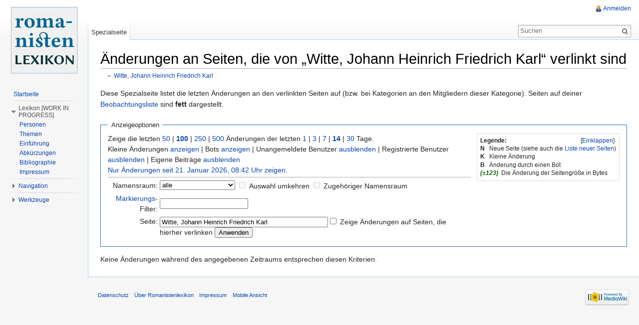

--- FILE ---
content_type: text/html; charset=UTF-8
request_url: http://lexikon.romanischestudien.de/index.php?title=Spezial:%C3%84nderungen_an_verlinkten_Seiten&hideanons=0&hideminor=1&days=14&limit=100&target=Witte%2C_Johann_Heinrich_Friedrich_Karl
body_size: 6064
content:
<!DOCTYPE html>
<html lang="de" dir="ltr" class="client-nojs">
<head>
<meta charset="UTF-8" />
<title>Änderungen an Seiten, die von „Witte, Johann Heinrich Friedrich Karl“ verlinkt sind – Romanistenlexikon</title>
<meta http-equiv="X-UA-Compatible" content="IE=EDGE" />
<meta name="generator" content="MediaWiki 1.23.11" />
<meta name="robots" content="noindex,nofollow" />
<link rel="shortcut icon" href="/favicon.ico" />
<link rel="search" type="application/opensearchdescription+xml" href="/opensearch_desc.php" title="Romanistenlexikon (de)" />
<link rel="EditURI" type="application/rsd+xml" href="http://lexikon.romanischestudien.de/api.php?action=rsd" />
<link rel="alternate" type="application/atom+xml" title="Atom-Feed für „Spezial:Änderungen an verlinkten Seiten“" href="/api.php?hideminor=1&amp;hidebots=1&amp;days=14&amp;limit=50&amp;target=Witte%2C_Johann_Heinrich_Friedrich_Karl&amp;action=feedrecentchanges&amp;feedformat=atom" />
<link rel="alternate" type="application/atom+xml" title="Atom-Feed für „Romanistenlexikon“" href="/index.php?title=Spezial:Letzte_%C3%84nderungen&amp;feed=atom" />
<link rel="stylesheet" href="http://lexikon.romanischestudien.de/load.php?debug=false&amp;lang=de&amp;modules=mediawiki.legacy.commonPrint%2Cshared%7Cmediawiki.skinning.interface%7Cmediawiki.special.changeslist%7Cmediawiki.special.changeslist.legend%7Cmediawiki.ui.button%7Cskins.vector.styles&amp;only=styles&amp;skin=vector&amp;*" />
<meta name="ResourceLoaderDynamicStyles" content="" />
<style>a:lang(ar),a:lang(kk-arab),a:lang(mzn),a:lang(ps),a:lang(ur){text-decoration:none}
/* cache key: DB2378828:resourceloader:filter:minify-css:7:4efe62c1e2a13b223f970ce6eb12be9f */</style>
<script src="http://lexikon.romanischestudien.de/load.php?debug=false&amp;lang=de&amp;modules=startup&amp;only=scripts&amp;skin=vector&amp;*"></script>
<script>if(window.mw){
mw.config.set({"wgCanonicalNamespace":"Special","wgCanonicalSpecialPageName":"Recentchangeslinked","wgNamespaceNumber":-1,"wgPageName":"Spezial:Änderungen_an_verlinkten_Seiten","wgTitle":"Änderungen an verlinkten Seiten","wgCurRevisionId":0,"wgRevisionId":0,"wgArticleId":0,"wgIsArticle":false,"wgIsRedirect":false,"wgAction":"view","wgUserName":null,"wgUserGroups":["*"],"wgCategories":[],"wgBreakFrames":true,"wgPageContentLanguage":"de","wgPageContentModel":"wikitext","wgSeparatorTransformTable":[",\t.",".\t,"],"wgDigitTransformTable":["",""],"wgDefaultDateFormat":"dmy","wgMonthNames":["","Januar","Februar","März","April","Mai","Juni","Juli","August","September","Oktober","November","Dezember"],"wgMonthNamesShort":["","Jan.","Feb.","Mär.","Apr.","Mai","Jun.","Jul.","Aug.","Sep.","Okt.","Nov.","Dez."],"wgRelevantPageName":"Spezial:Änderungen_an_verlinkten_Seiten","wgIsProbablyEditable":false,"wgWikiEditorEnabledModules":{"toolbar":true,"dialogs":true,"hidesig":true,"preview":false,"previewDialog":false,"publish":false}});
}</script><script>if(window.mw){
mw.loader.implement("user.options",function($,jQuery){mw.user.options.set({"ccmeonemails":0,"cols":80,"date":"default","diffonly":0,"disablemail":0,"editfont":"default","editondblclick":0,"editsectiononrightclick":0,"enotifminoredits":0,"enotifrevealaddr":0,"enotifusertalkpages":1,"enotifwatchlistpages":1,"extendwatchlist":0,"fancysig":0,"forceeditsummary":0,"gender":"unknown","hideminor":0,"hidepatrolled":0,"imagesize":2,"math":1,"minordefault":0,"newpageshidepatrolled":0,"nickname":"","norollbackdiff":0,"numberheadings":0,"previewonfirst":0,"previewontop":1,"rcdays":7,"rclimit":50,"rows":25,"showhiddencats":0,"shownumberswatching":1,"showtoolbar":1,"skin":"vector","stubthreshold":0,"thumbsize":2,"underline":2,"uselivepreview":0,"usenewrc":0,"watchcreations":1,"watchdefault":1,"watchdeletion":0,"watchlistdays":3,"watchlisthideanons":0,"watchlisthidebots":0,"watchlisthideliu":0,"watchlisthideminor":0,"watchlisthideown":0,"watchlisthidepatrolled":0,"watchmoves":0,"wllimit":250,
"useeditwarning":1,"prefershttps":1,"usebetatoolbar":1,"usebetatoolbar-cgd":1,"language":"de","variant-gan":"gan","variant-iu":"iu","variant-kk":"kk","variant-ku":"ku","variant-shi":"shi","variant-sr":"sr","variant-tg":"tg","variant-uz":"uz","variant-zh":"zh","searchNs0":true,"searchNs1":false,"searchNs2":false,"searchNs3":false,"searchNs4":false,"searchNs5":false,"searchNs6":false,"searchNs7":false,"searchNs8":false,"searchNs9":false,"searchNs10":false,"searchNs11":false,"searchNs12":false,"searchNs13":false,"searchNs14":false,"searchNs15":false,"variant":"de"});},{},{});mw.loader.implement("user.tokens",function($,jQuery){mw.user.tokens.set({"editToken":"+::","patrolToken":false,"watchToken":false});},{},{});
/* cache key: DB2378828:resourceloader:filter:minify-js:7:50a92c12caa475ed2726aae193e20de8 */
}</script>
<script>if(window.mw){
mw.loader.load(["mediawiki.special.recentchanges","mediawiki.page.startup","mediawiki.legacy.wikibits","mediawiki.legacy.ajax","skins.vector.js"]);
}</script>
<!--[if lt IE 7]><style type="text/css">body{behavior:url("/skins/vector/csshover.min.htc")}</style><![endif]--></head>
<body class="mediawiki ltr sitedir-ltr capitalize-all-nouns ns--1 ns-special mw-special-Recentchangeslinked page-Spezial_Änderungen_an_verlinkten_Seiten skin-vector action-view vector-animateLayout">
		<div id="mw-page-base" class="noprint"></div>
		<div id="mw-head-base" class="noprint"></div>
		<div id="content" class="mw-body" role="main">
			<a id="top"></a>
			<div id="mw-js-message" style="display:none;"></div>
						<h1 id="firstHeading" class="firstHeading" lang="de"><span dir="auto">Änderungen an Seiten, die von „Witte, Johann Heinrich Friedrich Karl“ verlinkt sind</span></h1>
						<div id="bodyContent">
								<div id="contentSub">← <a href="/index.php?title=Witte,_Johann_Heinrich_Friedrich_Karl" title="Witte, Johann Heinrich Friedrich Karl">Witte, Johann Heinrich Friedrich Karl</a></div>
												<div id="jump-to-nav" class="mw-jump">
					Wechseln zu:					<a href="#mw-navigation">Navigation</a>, 					<a href="#p-search">Suche</a>
				</div>
				<div id="mw-content-text"><div class="mw-specialpage-summary">
<p>Diese Spezialseite listet die letzten Änderungen an den verlinkten Seiten auf (bzw. bei Kategorien an den Mitgliedern dieser Kategorie). Seiten auf deiner <a href="/index.php?title=Spezial:Beobachtungsliste" title="Spezial:Beobachtungsliste">Beobachtungsliste</a> sind <b>fett</b> dargestellt.
</p>
</div>
<fieldset class="rcoptions">
<legend>Anzeigeoptionen</legend>
<div class="mw-changeslist-legend"><b>Legende:</b><div class="mw-collapsible-content"><dl>
<dt class="newpage">N</dt>
<dd>Neue Seite (siehe auch die <a href="/index.php?title=Spezial:Neue_Seiten" title="Spezial:Neue Seiten">Liste neuer Seiten</a>)</dd>
<dt class="minoredit">K</dt>
<dd>Kleine Änderung</dd>
<dt class="botedit">B</dt>
<dd>Änderung durch einen Bot</dd>
<dt class="mw-plusminus-pos"><i>(±123)</i></dt>
<dd class="mw-changeslist-legend-plusminus">Die Änderung der Seitengröße in Bytes</dd>
</dl>
</div></div>
Zeige die letzten <a href="/index.php?title=Spezial:%C3%84nderungen_an_verlinkten_Seiten&amp;limit=50&amp;hideminor=1&amp;days=14&amp;target=Witte%2C_Johann_Heinrich_Friedrich_Karl" title="Spezial:Änderungen an verlinkten Seiten">50</a> | <a href="/index.php?title=Spezial:%C3%84nderungen_an_verlinkten_Seiten&amp;limit=100&amp;hideminor=1&amp;days=14&amp;target=Witte%2C_Johann_Heinrich_Friedrich_Karl" title="Spezial:Änderungen an verlinkten Seiten"><strong>100</strong></a> | <a href="/index.php?title=Spezial:%C3%84nderungen_an_verlinkten_Seiten&amp;limit=250&amp;hideminor=1&amp;days=14&amp;target=Witte%2C_Johann_Heinrich_Friedrich_Karl" title="Spezial:Änderungen an verlinkten Seiten">250</a> | <a href="/index.php?title=Spezial:%C3%84nderungen_an_verlinkten_Seiten&amp;limit=500&amp;hideminor=1&amp;days=14&amp;target=Witte%2C_Johann_Heinrich_Friedrich_Karl" title="Spezial:Änderungen an verlinkten Seiten">500</a> Änderungen der letzten <a href="/index.php?title=Spezial:%C3%84nderungen_an_verlinkten_Seiten&amp;days=1&amp;from=&amp;hideminor=1&amp;limit=100&amp;target=Witte%2C_Johann_Heinrich_Friedrich_Karl" title="Spezial:Änderungen an verlinkten Seiten">1</a> | <a href="/index.php?title=Spezial:%C3%84nderungen_an_verlinkten_Seiten&amp;days=3&amp;from=&amp;hideminor=1&amp;limit=100&amp;target=Witte%2C_Johann_Heinrich_Friedrich_Karl" title="Spezial:Änderungen an verlinkten Seiten">3</a> | <a href="/index.php?title=Spezial:%C3%84nderungen_an_verlinkten_Seiten&amp;days=7&amp;from=&amp;hideminor=1&amp;limit=100&amp;target=Witte%2C_Johann_Heinrich_Friedrich_Karl" title="Spezial:Änderungen an verlinkten Seiten">7</a> | <a href="/index.php?title=Spezial:%C3%84nderungen_an_verlinkten_Seiten&amp;days=14&amp;from=&amp;hideminor=1&amp;limit=100&amp;target=Witte%2C_Johann_Heinrich_Friedrich_Karl" title="Spezial:Änderungen an verlinkten Seiten"><strong>14</strong></a> | <a href="/index.php?title=Spezial:%C3%84nderungen_an_verlinkten_Seiten&amp;days=30&amp;from=&amp;hideminor=1&amp;limit=100&amp;target=Witte%2C_Johann_Heinrich_Friedrich_Karl" title="Spezial:Änderungen an verlinkten Seiten">30</a> Tage.<br />Kleine Änderungen <a href="/index.php?title=Spezial:%C3%84nderungen_an_verlinkten_Seiten&amp;hideminor=0&amp;days=14&amp;limit=100&amp;target=Witte%2C_Johann_Heinrich_Friedrich_Karl" title="Spezial:Änderungen an verlinkten Seiten">anzeigen</a> | Bots <a href="/index.php?title=Spezial:%C3%84nderungen_an_verlinkten_Seiten&amp;hidebots=0&amp;hideminor=1&amp;days=14&amp;limit=100&amp;target=Witte%2C_Johann_Heinrich_Friedrich_Karl" title="Spezial:Änderungen an verlinkten Seiten">anzeigen</a> | Unangemeldete Benutzer <a href="/index.php?title=Spezial:%C3%84nderungen_an_verlinkten_Seiten&amp;hideanons=1&amp;hideminor=1&amp;days=14&amp;limit=100&amp;target=Witte%2C_Johann_Heinrich_Friedrich_Karl" title="Spezial:Änderungen an verlinkten Seiten">ausblenden</a> | Registrierte Benutzer <a href="/index.php?title=Spezial:%C3%84nderungen_an_verlinkten_Seiten&amp;hideliu=1&amp;hideminor=1&amp;days=14&amp;limit=100&amp;target=Witte%2C_Johann_Heinrich_Friedrich_Karl" title="Spezial:Änderungen an verlinkten Seiten">ausblenden</a> | Eigene Beiträge <a href="/index.php?title=Spezial:%C3%84nderungen_an_verlinkten_Seiten&amp;hidemyself=1&amp;hideminor=1&amp;days=14&amp;limit=100&amp;target=Witte%2C_Johann_Heinrich_Friedrich_Karl" title="Spezial:Änderungen an verlinkten Seiten">ausblenden</a><br /><a href="/index.php?title=Spezial:%C3%84nderungen_an_verlinkten_Seiten&amp;from=20260121074244&amp;hideminor=1&amp;days=14&amp;limit=100&amp;target=Witte%2C_Johann_Heinrich_Friedrich_Karl" title="Spezial:Änderungen an verlinkten Seiten">Nur Änderungen seit 21. Januar 2026, 08:42 Uhr zeigen.</a>
<hr />
<form action="/index.php"><table class="mw-recentchanges-table"><tr><td class="mw-label mw-namespace-label"><label for="namespace">Namensraum:</label></td><td class="mw-input"><select id="namespace" name="namespace">
<option value="" selected="">alle</option>
<option value="0">(Seiten)</option>
<option value="1">Diskussion</option>
<option value="2">Benutzer</option>
<option value="3">Benutzer Diskussion</option>
<option value="4">Wiki name</option>
<option value="5">Wiki name Diskussion</option>
<option value="6">Datei</option>
<option value="7">Datei Diskussion</option>
<option value="8">MediaWiki</option>
<option value="9">MediaWiki Diskussion</option>
<option value="10">Vorlage</option>
<option value="11">Vorlage Diskussion</option>
<option value="12">Hilfe</option>
<option value="13">Hilfe Diskussion</option>
<option value="14">Kategorie</option>
<option value="15">Kategorie Diskussion</option>
</select> <input name="invert" type="checkbox" value="1" id="nsinvert" title="Dieses Auswahlfeld anklicken, um Änderungen im gewählten Namensraum und, sofern ausgewählt, dem entsprechenden zugehörigen Namensraum auszublenden" />&#160;<label for="nsinvert" title="Dieses Auswahlfeld anklicken, um Änderungen im gewählten Namensraum und, sofern ausgewählt, dem entsprechenden zugehörigen Namensraum auszublenden">Auswahl umkehren</label> <input name="associated" type="checkbox" value="1" id="nsassociated" title="Dieses Auswahlfeld anklicken, um den deiner Auswahl zugehörigen Diskussionsnamensraum, oder im umgekehrten Fall, den zugehörigen Namensraum, mit einzubeziehen" />&#160;<label for="nsassociated" title="Dieses Auswahlfeld anklicken, um den deiner Auswahl zugehörigen Diskussionsnamensraum, oder im umgekehrten Fall, den zugehörigen Namensraum, mit einzubeziehen">Zugehöriger Namensraum</label></td></tr><tr><td class="mw-label mw-tagfilter-label"><label for="tagfilter"><a href="/index.php?title=Spezial:Markierungen" title="Spezial:Markierungen">Markierungs</a>-Filter:</label></td><td class="mw-input"><input name="tagfilter" size="20" value="" class="mw-tagfilter-input" id="tagfilter" /></td></tr><tr><td class="mw-label mw-target-label">Seite:</td><td class="mw-input"><input name="target" size="40" value="Witte, Johann Heinrich Friedrich Karl" /><input name="showlinkedto" type="checkbox" value="1" id="showlinkedto" /> <label for="showlinkedto">Zeige Änderungen auf Seiten, die hierher verlinken</label> <input type="submit" value="Anwenden" /></td></tr></table><input type="hidden" value="1" name="hideminor" /><input type="hidden" value="14" name="days" /><input type="hidden" value="100" name="limit" /><input type="hidden" value="Spezial:Änderungen an verlinkten Seiten" name="title" /></form>
</fieldset>
<div class="mw-changeslist-empty">Keine Änderungen während des angegebenen Zeitraums entsprechen diesen Kriterien.</div></div>								<div class="printfooter">
				Von „<a href="http://lexikon.romanischestudien.de/index.php?title=Spezial:Änderungen_an_verlinkten_Seiten">http://lexikon.romanischestudien.de/index.php?title=Spezial:Änderungen_an_verlinkten_Seiten</a>“				</div>
												<div id='catlinks' class='catlinks catlinks-allhidden'></div>												<div class="visualClear"></div>
							</div>
		</div>
		<div id="mw-navigation">
			<h2>Navigationsmenü</h2>
			<div id="mw-head">
				<div id="p-personal" role="navigation" class="" aria-labelledby="p-personal-label">
	<h3 id="p-personal-label">Meine Werkzeuge</h3>
	<ul>
<li id="pt-login"><a href="/index.php?title=Spezial:Anmelden&amp;returnto=Spezial%3A%C3%84nderungen+an+verlinkten+Seiten&amp;returntoquery=hideanons%3D0%26hideminor%3D1%26days%3D14%26limit%3D100%26target%3DWitte%252C_Johann_Heinrich_Friedrich_Karl" title="Sich anzumelden wird zwar gerne gesehen, ist aber keine Pflicht. [o]" accesskey="o">Anmelden</a></li>	</ul>
</div>
				<div id="left-navigation">
					<div id="p-namespaces" role="navigation" class="vectorTabs" aria-labelledby="p-namespaces-label">
	<h3 id="p-namespaces-label">Namensräume</h3>
	<ul>
					<li  id="ca-nstab-special" class="selected"><span><a href="/index.php?title=Spezial:%C3%84nderungen_an_verlinkten_Seiten&amp;hideanons=0&amp;hideminor=1&amp;days=14&amp;limit=100&amp;target=Witte%2C_Johann_Heinrich_Friedrich_Karl"  title="Dies ist eine Spezialseite. Sie kann nicht bearbeitet werden.">Spezialseite</a></span></li>
			</ul>
</div>
<div id="p-variants" role="navigation" class="vectorMenu emptyPortlet" aria-labelledby="p-variants-label">
	<h3 id="mw-vector-current-variant">
		</h3>
	<h3 id="p-variants-label"><span>Varianten</span><a href="#"></a></h3>
	<div class="menu">
		<ul>
					</ul>
	</div>
</div>
				</div>
				<div id="right-navigation">
					<div id="p-views" role="navigation" class="vectorTabs emptyPortlet" aria-labelledby="p-views-label">
	<h3 id="p-views-label">Ansichten</h3>
	<ul>
			</ul>
</div>
<div id="p-cactions" role="navigation" class="vectorMenu emptyPortlet" aria-labelledby="p-cactions-label">
	<h3 id="p-cactions-label"><span>Aktionen</span><a href="#"></a></h3>
	<div class="menu">
		<ul>
					</ul>
	</div>
</div>
<div id="p-search" role="search">
	<h3><label for="searchInput">Suche</label></h3>
	<form action="/index.php" id="searchform">
					<div id="simpleSearch">
					<input type="search" name="search" placeholder="Suchen" title="Romanistenlexikon durchsuchen [f]" accesskey="f" id="searchInput" /><input type="hidden" value="Spezial:Suche" name="title" /><input type="submit" name="fulltext" value="Suchen" title="Suche nach Seiten, die diesen Text enthalten" id="mw-searchButton" class="searchButton mw-fallbackSearchButton" /><input type="submit" name="go" value="Seite" title="Gehe direkt zu der Seite, die exakt dem eingegebenen Namen entspricht." id="searchButton" class="searchButton" />		</div>
	</form>
</div>
				</div>
			</div>
			<div id="mw-panel">
					<div id="p-logo" role="banner"><a style="background-image: url(/images/logo.jpg);" href="/index.php?title=Hauptseite"  title="Hauptseite"></a></div>
				<div class="portal" role="navigation" id='p-Beginn' aria-labelledby='p-Beginn-label'>
	<h3 id='p-Beginn-label'>Beginn</h3>
	<div class="body">
		<ul>
			<li id="n-Startseite"><a href="/index.php?title=Hauptseite">Startseite</a></li>
		</ul>
	</div>
</div>
<div class="portal" role="navigation" id='p-Lexikon_.5BWORK_IN_PROGRESS.5D' aria-labelledby='p-Lexikon_.5BWORK_IN_PROGRESS.5D-label'>
	<h3 id='p-Lexikon_.5BWORK_IN_PROGRESS.5D-label'>Lexikon [WORK IN PROGRESS]</h3>
	<div class="body">
		<ul>
			<li id="n-Personen"><a href="/index.php?title=Kategorie:Romanist">Personen</a></li>
			<li id="n-Themen"><a href="/index.php?title=Kategorie:Wissenschaft">Themen</a></li>
			<li id="n-Einf.C3.BChrung"><a href="/index.php?title=Einf%C3%BChrung">Einführung</a></li>
			<li id="n-Abk.C3.BCrzungen"><a href="/index.php?title=Abk%C3%BCrzungen">Abkürzungen</a></li>
			<li id="n-Bibliographie"><a href="/index.php?title=Bibliographie">Bibliographie</a></li>
			<li id="n-Impressum"><a href="/index.php?title=Impressum">Impressum</a></li>
		</ul>
	</div>
</div>
<div class="portal" role="navigation" id='p-navigation' aria-labelledby='p-navigation-label'>
	<h3 id='p-navigation-label'>Navigation</h3>
	<div class="body">
		<ul>
			<li id="n-mainpage-description"><a href="/index.php?title=Hauptseite" title="Hauptseite besuchen [z]" accesskey="z">Hauptseite</a></li>
			<li id="n-recentchanges"><a href="/index.php?title=Spezial:Letzte_%C3%84nderungen" title="Liste der letzten Änderungen in Romanistenlexikon [r]" accesskey="r">Letzte Änderungen</a></li>
			<li id="n-randompage"><a href="/index.php?title=Spezial:Zuf%C3%A4llige_Seite" title="Zufällige Seite aufrufen [x]" accesskey="x">Zufällige Seite</a></li>
			<li id="n-help"><a href="https://www.mediawiki.org/wiki/Special:MyLanguage/Help:Contents" title="Hilfeseite anzeigen">Hilfe</a></li>
		</ul>
	</div>
</div>
<div class="portal" role="navigation" id='p-tb' aria-labelledby='p-tb-label'>
	<h3 id='p-tb-label'>Werkzeuge</h3>
	<div class="body">
		<ul>
			<li id="feedlinks"><a href="/api.php?hideminor=1&amp;hidebots=1&amp;days=14&amp;limit=50&amp;target=Witte%2C_Johann_Heinrich_Friedrich_Karl&amp;action=feedrecentchanges&amp;feedformat=atom" id="feed-atom" rel="alternate" type="application/atom+xml" class="feedlink" title="Atom-Feed dieser Seite">Atom</a></li>
			<li id="t-specialpages"><a href="/index.php?title=Spezial:Spezialseiten" title="Liste aller Spezialseiten [q]" accesskey="q">Spezialseiten</a></li>
			<li id="t-print"><a href="/index.php?title=Spezial:%C3%84nderungen_an_verlinkten_Seiten&amp;hideanons=0&amp;hideminor=1&amp;days=14&amp;limit=100&amp;target=Witte%2C_Johann_Heinrich_Friedrich_Karl&amp;printable=yes" rel="alternate" title="Druckansicht dieser Seite [p]" accesskey="p">Druckversion</a></li>
		</ul>
	</div>
</div>
			</div>
		</div>
		<div id="footer" role="contentinfo">
							<ul id="footer-places">
											<li id="footer-places-privacy"><a href="/index.php?title=Wiki_name:Datenschutz" title="Wiki name:Datenschutz">Datenschutz</a></li>
											<li id="footer-places-about"><a href="/index.php?title=Wiki_name:%C3%9Cber_Romanistenlexikon" title="Wiki name:Über Romanistenlexikon">Über Romanistenlexikon</a></li>
											<li id="footer-places-disclaimer"><a href="/index.php?title=Wiki_name:Impressum" title="Wiki name:Impressum">Impressum</a></li>
											<li id="footer-places-mobileview"><a href="http://lexikon.romanischestudien.de/index.php?title=Spezial:%C3%84nderungen_an_verlinkten_Seiten&amp;hideanons=0&amp;hideminor=1&amp;days=14&amp;limit=100&amp;target=Witte%2C_Johann_Heinrich_Friedrich_Karl&amp;mobileaction=toggle_view_mobile" class="noprint stopMobileRedirectToggle">Mobile Ansicht</a></li>
									</ul>
										<ul id="footer-icons" class="noprint">
					<li id="footer-poweredbyico">
						<a href="//www.mediawiki.org/"><img src="/skins/common/images/poweredby_mediawiki_88x31.png" alt="Powered by MediaWiki" width="88" height="31" /></a>
					</li>
				</ul>
						<div style="clear:both"></div>
		</div>
		<script>/*<![CDATA[*/window.jQuery && jQuery.ready();/*]]>*/</script><script>if(window.mw){
mw.loader.state({"site":"ready","user":"ready","user.groups":"ready"});
}</script>
<script>if(window.mw){
mw.loader.load(["mediawiki.special.changeslist.legend.js","mediawiki.user","mediawiki.hidpi","mediawiki.page.ready","mediawiki.searchSuggest","skins.vector.collapsibleNav"],null,true);
}</script>
<script>
  (function(i,s,o,g,r,a,m){i['GoogleAnalyticsObject']=r;i[r]=i[r]||function(){
  (i[r].q=i[r].q||[]).push(arguments)},i[r].l=1*new Date();a=s.createElement(o),
  m=s.getElementsByTagName(o)[0];a.async=1;a.src=g;m.parentNode.insertBefore(a,m)
  })(window,document,'script','//www.google-analytics.com/analytics.js','ga');

  ga('create', 'UA-48807710-1', 'auto');
  ga('send', 'pageview');

</script>
<script type="text/javascript" src="https://analytics.example.com/tracking.js"></script>
<script>if(window.mw){
mw.config.set({"wgBackendResponseTime":360});
}</script>
	</body>
</html>


--- FILE ---
content_type: text/css; charset=utf-8
request_url: http://lexikon.romanischestudien.de/load.php?debug=false&lang=de&modules=mediawiki.legacy.commonPrint%2Cshared%7Cmediawiki.skinning.interface%7Cmediawiki.special.changeslist%7Cmediawiki.special.changeslist.legend%7Cmediawiki.ui.button%7Cskins.vector.styles&only=styles&skin=vector&*
body_size: 20043
content:
@media print{a.stub,a.new{color:#ba0000;text-decoration:none}#toc{border:1px solid #aaaaaa;background-color:#f9f9f9;padding:5px;display:-moz-inline-block;display:inline-block;display:table;zoom:1;*display:inline}div.floatright{float:right;clear:right;position:relative;margin:0.5em 0 0.8em 1.4em}div.floatright p{font-style:italic}div.floatleft{float:left;clear:left;position:relative;margin:0.5em 1.4em 0.8em 0}div.floatleft p{font-style:italic}div.center{text-align:center}div.thumb{border:none;width:auto;margin-top:0.5em;margin-bottom:0.8em;background-color:transparent}div.thumbinner{border:1px solid #cccccc;padding:3px !important;background-color:White;font-size:94%;text-align:center;overflow:hidden}html .thumbimage{border:1px solid #cccccc}html .thumbcaption{border:none;text-align:left;line-height:1.4em;padding:3px !important;font-size:94%}div.magnify{display:none}div.tright{float:right;clear:right;margin:0.5em 0 0.8em 1.4em}div.tleft{float:left;clear:left;margin:0.5em 1.4em 0.8em 0}img.thumbborder{border:1px solid #dddddd}table.rimage{float:right;width:1pt;position:relative;margin-left:1em;margin-bottom:1em;text-align:center}body{background:white;color:black;margin:0;padding:0}.noprint,div#jump-to-nav,.mw-jump,div.top,div#column-one,#colophon,.mw-editsection,.mw-editsection-like,.toctoggle,.tochidden,div#f-poweredbyico,div#f-copyrightico,li#viewcount,li#about,li#disclaimer,li#mobileview,li#privacy,#footer-places,.mw-hidden-catlinks,tr.mw-metadata-show-hide-extended,span.mw-filepage-other-resolutions,#filetoc,.usermessage,.patrollink,#mw-navigation{display:none}ul{list-style-type:square}#content{background:none;border:none !important;padding:0 !important;margin:0 !important;direction:ltr}#footer{background :white;color :black;margin-top:1em;border-top:1px solid #AAA;direction:ltr}h1,h2,h3,h4,h5,h6{font-weight:bold}dt{font-weight:bold}p{margin:1em 0;line-height:1.2em}pre,.mw-code{border:1pt dashed black;white-space:pre;font-size:8pt;overflow:auto;padding:1em 0;background:white;color:black}table.listing,table.listing td{border:1pt solid black;border-collapse:collapse}a{color:black !important;background:none !important;padding:0 !important}a:link,a:visited{color:#520;background:transparent;text-decoration:underline}#content a.external.text:after,#content a.external.autonumber:after{content:" (" attr(href) ")"}#globalWrapper{width:100% !important;min-width:0 !important}#content{background:white;color:black}#column-content{margin:0 !important}#column-content #content{padding:1em;margin:0 !important}a,a.external,a.new,a.stub{color:black !important;text-decoration:none !important}a,a.external,a.new,a.stub{color:inherit !important;text-decoration:inherit !important}img{border:none;vertical-align:middle}span.texhtml{font-family:serif}#siteNotice{display:none}li.gallerybox{vertical-align:top;display:-moz-inline-box;display:inline-block}ul.gallery,li.gallerybox{zoom:1;*display:inline}ul.gallery{margin:2px;padding:2px;display:block}li.gallerycaption{font-weight:bold;text-align:center;display:block;word-wrap:break-word}li.gallerybox div.thumb{text-align:center;border:1px solid #ccc;margin:2px}div.gallerytext{overflow:hidden;font-size:94%;padding:2px 4px;word-wrap:break-word}table.diff{background:white}td.diff-otitle{background:#ffffff}td.diff-ntitle{background:#ffffff}td.diff-addedline{background:#ccffcc;font-size:smaller;border:solid 2px black}td.diff-deletedline{background:#ffffaa;font-size:smaller;border:dotted 2px black}td.diff-context{background:#eeeeee;font-size:smaller}.diffchange{color:silver;font-weight:bold;text-decoration:underline}table.wikitable,table.mw_metadata{margin:1em 0;border:1px #aaa solid;background:white;border-collapse:collapse}table.wikitable > tr > th,table.wikitable > tr > td,table.wikitable > * > tr > th,table.wikitable > * > tr > td,.mw_metadata th,.mw_metadata td{border:1px #aaa solid;padding:0.2em}table.wikitable > tr > th,table.wikitable > * > tr > th,.mw_metadata th{text-align:center;background:white;font-weight:bold}table.wikitable > caption,.mw_metadata caption{font-weight:bold}a.sortheader{margin:0 0.3em}.wikitable,.thumb,img{page-break-inside:avoid}h2,h3,h4,h5,h6{page-break-after:avoid}p{widows:3;orphans:3}.catlinks ul{display:inline;margin:0;padding:0;list-style:none;list-style-type:none;list-style-image:none;vertical-align:middle !ie}.catlinks li{display:inline-block;line-height:1.15em;padding:0 .4em;border-left:1px solid #AAA;margin:0.1em 0;zoom:1;display:inline !ie}.catlinks li:first-child{padding-left:.2em;border-left:none}}@media screen{.mw-content-ltr{direction:ltr}.mw-content-rtl{direction:rtl}.sitedir-ltr textarea,.sitedir-ltr input{direction:ltr}.sitedir-rtl textarea,.sitedir-rtl input{direction:rtl}mark{background-color:yellow;color:black}input[type="submit"],input[type="button"],input[type="reset"],input[type="file"]{direction:ltr}textarea[dir="ltr"],input[dir="ltr"]{direction:ltr}textarea[dir="rtl"],input[dir="rtl"]{direction:rtl}abbr[title],.explain[title]{border-bottom:1px dotted;cursor:help}.mw-plusminus-pos{color:#006400}.mw-plusminus-neg{color:#8b0000}.mw-plusminus-null{color:#aaa}.allpagesredirect,.redirect-in-category,.watchlistredir{font-style:italic}span.comment{font-style:italic}span.changedby{font-size:95%}.texvc{direction:ltr;unicode-bidi:embed}img.tex{vertical-align:middle}span.texhtml{font-family:serif}#wikiPreview.ontop{margin-bottom:1em}#editform,#toolbar,#wpTextbox1{clear:both}#toolbar img{cursor:pointer}div.mw-filepage-resolutioninfo{font-size:smaller}h2#filehistory{clear:both}table.filehistory th,table.filehistory td{vertical-align:top}table.filehistory th{text-align:left}table.filehistory td.mw-imagepage-filesize,table.filehistory th.mw-imagepage-filesize{white-space:nowrap}table.filehistory td.filehistory-selected{font-weight:bold}.filehistory a img,#file img:hover{background:white url([data-uri]) repeat;background:white url(http://lexikon.romanischestudien.de/skins/common/images/Checker-16x16.png?2015-12-08T21:03:20Z) repeat!ie}li span.deleted,span.history-deleted{text-decoration:line-through;color:#888;font-style:italic}.not-patrolled{background-color:#ffa}.unpatrolled{font-weight:bold;color:red}div.patrollink{font-size:75%;text-align:right}td.mw-label{text-align:right}td.mw-input{text-align:left}td.mw-submit{text-align:left}td.mw-label{vertical-align:top}.prefsection td.mw-label{width:20%}.prefsection table{width:100%}.prefsection table.mw-htmlform-matrix{width:auto}.mw-icon-question{background-image:url(http://lexikon.romanischestudien.de/skins/common/images/question-small.png?2015-12-08T21:03:20Z);background-image:-webkit-linear-gradient(transparent,transparent),url([data-uri]);background-image:-webkit-linear-gradient(transparent,transparent),url(http://lexikon.romanischestudien.de/skins/common/images/question.svg?2015-12-08T21:03:20Z)!ie;background-image:linear-gradient(transparent,transparent),url([data-uri]);background-image:linear-gradient(transparent,transparent),url(http://lexikon.romanischestudien.de/skins/common/images/question.svg?2015-12-08T21:03:20Z)!ie;background-repeat:no-repeat;background-size:13px 13px;display:inline-block;height:13px;width:13px;margin-left:4px}.mw-icon-question:lang(ar),.mw-icon-question:lang(fa),.mw-icon-question:lang(ur){-webkit-transform:scaleX(-1);-ms-transform:scaleX(-1);transform:scaleX(-1)}td.mw-submit{white-space:nowrap}table.mw-htmlform-nolabel td.mw-label{width:1px}tr.mw-htmlform-vertical-label td.mw-label{text-align:left !important}.mw-htmlform-invalid-input td.mw-input input{border-color:red}.mw-htmlform-flatlist div.mw-htmlform-flatlist-item{display:inline;margin-right:1em;white-space:nowrap}.mw-htmlform-matrix td{padding-left:0.5em;padding-right:0.5em}input#wpSummary{width:80%;margin-bottom:1em}.mw-content-ltr .thumbcaption{text-align:left}.mw-content-rtl .thumbcaption{text-align:right}.mw-content-ltr .magnify{float:right}.mw-content-rtl .magnify{float:left}#catlinks{text-align:left}.catlinks ul{display:inline;margin:0;padding:0;list-style:none;list-style-type:none;list-style-image:none;vertical-align:middle !ie}.catlinks li{display:inline-block;line-height:1.25em;border-left:1px solid #AAA;margin:0.125em 0;padding:0 0.5em;zoom:1;display:inline !ie}.catlinks li:first-child{padding-left:0.25em;border-left:none}.catlinks li a.mw-redirect{font-style:italic}.mw-hidden-cats-hidden{display:none}.catlinks-allhidden{display:none}p.mw-ipb-conveniencelinks,p.mw-protect-editreasons,p.mw-filedelete-editreasons,p.mw-delete-editreasons,p.mw-revdel-editreasons{font-size:90%;text-align:right}.os-suggest{overflow:auto;overflow-x:hidden;position:absolute;top:0;left:0;width:0;background-color:white;border-style:solid;border-color:#AAAAAA;border-width:1px;z-index:99;font-size:95%}table.os-suggest-results{font-size:95%;cursor:pointer;border:0;border-collapse:collapse;width:100%}.os-suggest-result,.os-suggest-result-hl{white-space:nowrap;background-color:white;color:black;padding:2px}.os-suggest-result-hl,.os-suggest-result-hl-webkit{background-color:#4C59A6;color:white}.os-suggest-toggle{position:relative;left:1ex;font-size:65%}.os-suggest-toggle-def{position:absolute;top:0;left:0;font-size:65%;visibility:hidden}.autocomment{color:gray}#pagehistory .history-user{margin-left:0.4em;margin-right:0.2em}#pagehistory span.minor{font-weight:bold}#pagehistory li{border:1px solid white}#pagehistory li.selected{background-color:#f9f9f9;border:1px dashed #aaa}.mw-history-revisiondelete-button,#mw-fileduplicatesearch-icon{float:right}.newpage,.minoredit,.botedit{font-weight:bold}#shared-image-dup,#shared-image-conflict{font-style:italic}div.mw-warning-with-logexcerpt{padding:3px;margin-bottom:3px;border:2px solid #2F6FAB;clear:both}div.mw-warning-with-logexcerpt ul li{font-size:90%}span.mw-revdelundel-link,strong.mw-revdelundel-link{font-size:90%}span.mw-revdelundel-hidden,input.mw-revdelundel-hidden{visibility:hidden}td.mw-revdel-checkbox,th.mw-revdel-checkbox{padding-right:10px;text-align:center}a.new{color:#BA0000}a.feedlink{background-image:url(http://lexikon.romanischestudien.de/skins/common/images/feed-icon.png?2015-12-08T21:03:20Z);background-image:-webkit-linear-gradient(transparent,transparent),url([data-uri]);background-image:-webkit-linear-gradient(transparent,transparent),url(http://lexikon.romanischestudien.de/skins/common/images/feed-icon.svg?2015-12-08T21:03:20Z)!ie;background-image:linear-gradient(transparent,transparent),url([data-uri]);background-image:linear-gradient(transparent,transparent),url(http://lexikon.romanischestudien.de/skins/common/images/feed-icon.svg?2015-12-08T21:03:20Z)!ie;background-position:center left;background-repeat:no-repeat;background-size:12px 12px;padding-left:16px}.plainlinks a{background:none !important;padding:0 !important}.rtl a.external.free,.rtl a.external.autonumber{direction:ltr;unicode-bidi:embed}table.wikitable{margin:1em 0;background-color:#f9f9f9;border:1px #aaa solid;border-collapse:collapse;color:black}table.wikitable > tr > th,table.wikitable > tr > td,table.wikitable > * > tr > th,table.wikitable > * > tr > td{border:1px #aaa solid;padding:0.2em}table.wikitable > tr > th,table.wikitable > * > tr > th{background-color:#f2f2f2;text-align:center}table.wikitable > caption{font-weight:bold}table.collapsed tr.collapsable{display:none}.error,.warning,.success{font-size:larger}.error{color:#cc0000}.warning{color:#705000}.success{color:#009000}.errorbox,.warningbox,.successbox{border:1px solid;padding:.5em 1em;margin-bottom:1em;display:-moz-inline-block;display:inline-block;zoom:1;*display:inline}.errorbox h2,.warningbox h2,.successbox h2{font-size:1em;color:inherit;font-weight:bold;display:inline;margin:0 .5em 0 0;border:none}.errorbox{color:#cc0000;border-color:#fac5c5;background-color:#fae3e3}.warningbox{color:#705000;border-color:#fde29b;background-color:#fdf1d1}.successbox{color:#009000;border-color:#b7fdb5;background-color:#e1fddf}.mw-infobox{border:2px solid #ff7f00;margin:0.5em;clear:left;overflow:hidden}.mw-infobox-left{margin:7px;float:left;width:35px}.mw-infobox-right{margin:0.5em 0.5em 0.5em 49px}.previewnote{color:#c00;margin-bottom:1em}.previewnote p{text-indent:3em;margin:0.8em 0}.visualClear{clear:both}.mw-datatable{border-collapse:collapse}.mw-datatable,.mw-datatable td,.mw-datatable th{border:1px solid #aaaaaa;padding:0 0.15em 0 0.15em}.mw-datatable th{background-color:#ddddff}.mw-datatable td{background-color:#ffffff}.mw-datatable tr:hover td{background-color:#eeeeff}.TablePager{min-width:80%}.TablePager_nav{margin:0 auto}.TablePager_nav td{padding:3px;text-align:center}.TablePager_nav a{text-decoration:none}.imagelist td,.imagelist th{white-space:nowrap}.imagelist .TablePager_col_links{background-color:#eeeeff}.imagelist .TablePager_col_img_description{white-space:normal}.imagelist th.TablePager_sort{background-color:#ccccff}ul#filetoc{text-align:center;border:1px solid #aaaaaa;background-color:#f9f9f9;padding:5px;font-size:95%;margin-bottom:0.5em;margin-left:0;margin-right:0}#filetoc li{display:inline;list-style-type:none;padding-right:2em}table.mw_metadata{font-size:0.8em;margin-left:0.5em;margin-bottom:0.5em;width:400px}table.mw_metadata caption{font-weight:bold}table.mw_metadata th{font-weight:normal}table.mw_metadata td{padding:0.1em}table.mw_metadata{border:none;border-collapse:collapse}table.mw_metadata td,table.mw_metadata th{text-align:center;border:1px solid #aaaaaa;padding-left:5px;padding-right:5px}table.mw_metadata th{background-color:#f9f9f9}table.mw_metadata td{background-color:#fcfcfc}table.mw_metadata ul.metadata-langlist{list-style-type:none;list-style-image:none;padding-right:5px;padding-left:5px;margin:0}.mw-content-ltr ul,.mw-content-rtl .mw-content-ltr ul{margin:0.3em 0 0 1.6em;padding:0}.mw-content-rtl ul,.mw-content-ltr .mw-content-rtl ul{margin:0.3em 1.6em 0 0;padding:0}.mw-content-ltr ol,.mw-content-rtl .mw-content-ltr ol{margin:0.3em 0 0 3.2em;padding:0}.mw-content-rtl ol,.mw-content-ltr .mw-content-rtl ol{margin:0.3em 3.2em 0 0;padding:0}.mw-content-ltr dd,.mw-content-rtl .mw-content-ltr dd{margin-left:1.6em;margin-right:0}.mw-content-rtl dd,.mw-content-ltr .mw-content-rtl dd{margin-right:1.6em;margin-left:0}li.gallerybox{vertical-align:top;display:-moz-inline-box;display:inline-block}ul.gallery,li.gallerybox{zoom:1;*display:inline}ul.gallery{margin:2px;padding:2px;display:block}li.gallerycaption{font-weight:bold;text-align:center;display:block;word-wrap:break-word}li.gallerybox div.thumb{text-align:center;border:1px solid #ccc;background-color:#f9f9f9;margin:2px}li.gallerybox div.thumb img{display:block;margin:0 auto}div.gallerytext{overflow:hidden;font-size:94%;padding:2px 4px;word-wrap:break-word}ul.mw-gallery-nolines li.gallerybox div.thumb{background-color:transparent;border:none}ul.mw-gallery-nolines li.gallerybox div.gallerytext{text-align:center}ul.mw-gallery-packed li.gallerybox div.thumb,ul.mw-gallery-packed-overlay li.gallerybox div.thumb,ul.mw-gallery-packed-hover li.gallerybox div.thumb{background-color:transparent;border:none}ul.mw-gallery-packed li.gallerybox div.thumb img,ul.mw-gallery-packed-overlay li.gallerybox div.thumb img,ul.mw-gallery-packed-hover li.gallerybox div.thumb img{margin:0 auto}ul.mw-gallery-packed-hover li.gallerybox,ul.mw-gallery-packed-overlay li.gallerybox{position:relative}ul.mw-gallery-packed-hover div.gallerytextwrapper{overflow:hidden;height:0}ul.mw-gallery-packed-hover li.gallerybox:hover div.gallerytextwrapper,ul.mw-gallery-packed-overlay li.gallerybox div.gallerytextwrapper,ul.mw-gallery-packed-hover li.gallerybox.mw-gallery-focused div.gallerytextwrapper{position:absolute;background:white;background:rgba(255,255,255,0.8);padding:5px 10px;bottom:0;left:0;height:auto;font-weight:bold;margin:2px}ul.mw-gallery-packed-hover,ul.mw-gallery-packed-overlay,ul.mw-gallery-packed{text-align:center}.mw-ajax-loader{background-image:url([data-uri]);background-image:url(http://lexikon.romanischestudien.de/skins/common/images/ajax-loader.gif?2015-12-08T21:03:20Z)!ie;background-position:center center;background-repeat:no-repeat;padding:16px;position:relative;top:-16px}.mw-small-spinner{padding:10px !important;margin-right:0.6em;background-image:url([data-uri]);background-image:url(http://lexikon.romanischestudien.de/skins/common/images/spinner.gif?2015-12-08T21:03:20Z)!ie;background-position:center center;background-repeat:no-repeat}h1:lang(anp),h1:lang(as),h1:lang(bh),h1:lang(bho),h1:lang(bn),h1:lang(gu),h1:lang(hi),h1:lang(kn),h1:lang(ks),h1:lang(ml),h1:lang(mr),h1:lang(my),h1:lang(mai),h1:lang(ne),h1:lang(new),h1:lang(or),h1:lang(pa),h1:lang(pi),h1:lang(sa),h1:lang(ta),h1:lang(te){line-height:1.6em !important}h2:lang(anp),h3:lang(anp),h4:lang(anp),h5:lang(anp),h6:lang(anp),h2:lang(as),h3:lang(as),h4:lang(as),h5:lang(as),h6:lang(as),h2:lang(bho),h3:lang(bho),h4:lang(bho),h5:lang(bho),h6:lang(bho),h2:lang(bh),h3:lang(bh),h4:lang(bh),h5:lang(bh),h6:lang(bh),h2:lang(bn),h3:lang(bn),h4:lang(bn),h5:lang(bn),h6:lang(bn),h2:lang(gu),h3:lang(gu),h4:lang(gu),h5:lang(gu),h6:lang(gu),h2:lang(hi),h3:lang(hi),h4:lang(hi),h5:lang(hi),h6:lang(hi),h2:lang(kn),h3:lang(kn),h4:lang(kn),h5:lang(kn),h6:lang(kn),h2:lang(ks),h3:lang(ks),h4:lang(ks),h5:lang(ks),h6:lang(ks),h2:lang(ml),h3:lang(ml),h4:lang(ml),h5:lang(ml),h6:lang(ml),h2:lang(mr),h3:lang(mr),h4:lang(mr),h5:lang(mr),h6:lang(mr),h2:lang(my),h3:lang(my),h4:lang(my),h5:lang(my),h6:lang(my),h2:lang(mai),h3:lang(mai),h4:lang(mai),h5:lang(mai),h6:lang(mai),h2:lang(ne),h3:lang(ne),h4:lang(ne),h5:lang(ne),h6:lang(ne),h2:lang(new),h3:lang(new),h4:lang(new),h5:lang(new),h6:lang(new),h2:lang(or),h3:lang(or),h4:lang(or),h5:lang(or),h6:lang(or),h2:lang(pa),h3:lang(pa),h4:lang(pa),h5:lang(pa),h6:lang(pa),h2:lang(pi),h3:lang(pi),h4:lang(pi),h5:lang(pi),h6:lang(pi),h2:lang(sa),h3:lang(sa),h4:lang(sa),h5:lang(sa),h6:lang(sa),h2:lang(ta),h3:lang(ta),h4:lang(ta),h5:lang(ta),h6:lang(ta),h2:lang(te),h3:lang(te),h4:lang(te),h5:lang(te),h6:lang(te){line-height:1.2em}ol:lang(bcc) li,ol:lang(bqi) li,ol:lang(fa) li,ol:lang(glk) li,ol:lang(kk-arab) li,ol:lang(mzn) li{list-style-type:-moz-persian;list-style-type:persian}ol:lang(ckb) li{list-style-type:-moz-arabic-indic;list-style-type:arabic-indic}ol:lang(hi) li,ol:lang(mr) li{list-style-type:-moz-devanagari;list-style-type:devanagari}ol:lang(as) li,ol:lang(bn) li{list-style-type:-moz-bengali;list-style-type:bengali}ol:lang(or) li{list-style-type:-moz-oriya;list-style-type:oriya}#toc ul,.toc ul{margin:.3em 0}.mw-content-ltr .toc ul,.mw-content-ltr #toc ul,.mw-content-rtl .mw-content-ltr .toc ul,.mw-content-rtl .mw-content-ltr #toc ul{text-align:left}.mw-content-rtl .toc ul,.mw-content-rtl #toc ul,.mw-content-ltr .mw-content-rtl .toc ul,.mw-content-ltr .mw-content-rtl #toc ul{text-align:right}.mw-content-ltr .toc ul ul,.mw-content-ltr #toc ul ul,.mw-content-rtl .mw-content-ltr .toc ul ul,.mw-content-rtl .mw-content-ltr #toc ul ul{margin:0 0 0 2em}.mw-content-rtl .toc ul ul,.mw-content-rtl #toc ul ul,.mw-content-ltr .mw-content-rtl .toc ul ul,.mw-content-ltr .mw-content-rtl #toc ul ul{margin:0 2em 0 0}#toc #toctitle,.toc #toctitle,#toc .toctitle,.toc .toctitle{direction:ltr}.mw-help-field-hint{display:none;margin-left:2px;margin-bottom:-8px;padding:0 0 0 15px;background-image:url([data-uri]);background-image:url(http://lexikon.romanischestudien.de/skins/common/images/help-question.gif?2015-12-08T21:03:20Z)!ie;background-position:left center;background-repeat:no-repeat;cursor:pointer;font-size:.8em;text-decoration:underline;color:#0645ad}.mw-help-field-hint:hover{background-image:url([data-uri]);background-image:url(http://lexikon.romanischestudien.de/skins/common/images/help-question-hover.gif?2015-12-08T21:03:20Z)!ie}.mw-help-field-data{display:block;background-color:#d6f3ff;padding:5px 8px 4px 8px;border:1px solid #5dc9f4;margin-left:20px}.tipsy{padding:5px 5px 10px;font-size:12px;position:absolute;z-index:100000;overflow:visible}.tipsy-inner{padding:5px 8px 4px 8px;background-color:#d6f3ff;color:black;border:1px solid #5dc9f4;max-width:300px;text-align:left}.tipsy-arrow{position:absolute;background:url([data-uri]) no-repeat top left;background:url(http://lexikon.romanischestudien.de/skins/common/images/tipsy-arrow.gif?2015-12-08T21:03:20Z) no-repeat top left!ie;width:13px;height:13px}.tipsy-se .tipsy-arrow{bottom:-2px;right:10px;background-position:0% 100%}#mw-clearyourcache,#mw-sitecsspreview,#mw-sitejspreview,#mw-usercsspreview,#mw-userjspreview{direction:ltr;unicode-bidi:embed}.diff-currentversion-title,.diff{direction:ltr;unicode-bidi:embed}.diff-contentalign-right td{direction:rtl;unicode-bidi:embed}.diff-contentalign-left td{direction:ltr;unicode-bidi:embed}.diff-multi,.diff-otitle,.diff-ntitle,.diff-lineno{direction:ltr !important;unicode-bidi:embed}#mw-revision-info,#mw-revision-info-current,#mw-revision-nav{direction:ltr;display:inline}div.tright,div.floatright,table.floatright{clear:right;float:right}div.tleft,div.floatleft,table.floatleft{float:left;clear:left}div.floatright,table.floatright,div.floatleft,table.floatleft{position:relative}#mw-credits a{unicode-bidi:embed}.mw-jump,#jump-to-nav{overflow:hidden;height:0;zoom:1}.printfooter{display:none}.xdebug-error{position:absolute;z-index:99}.mw-editsection,.toctoggle,#jump-to-nav{-moz-user-select:none;-webkit-user-select:none;-ms-user-select:none;user-select:none}.mw-editsection,.mw-editsection-like{font-size:small;font-weight:normal;margin-left:1em;vertical-align:baseline;line-height:1em;display:inline-block}.mw-content-ltr .mw-editsection,.mw-content-rtl .mw-content-ltr .mw-editsection{margin-left:1em}.mw-content-rtl .mw-editsection,.mw-content-ltr .mw-content-rtl .mw-editsection{margin-right:1em}sup,sub{line-height:1}}@media screen{a{text-decoration:none;color:#0645ad;background:none}a:visited{color:#0b0080}a:active{color:#faa700}a:hover,a:focus{text-decoration:underline}a.stub{color:#772233}a.new,#p-personal a.new{color:#ba0000}a.new:visited,#p-personal a.new:visited{color:#a55858}.mw-body a.extiw,.mw-body a.extiw:active{color:#36b}.mw-body a.extiw:visited{color:#636}.mw-body a.extiw:active{color:#b63}.mw-body a.external{color:#36b}.mw-body a.external:visited{color:#636}.mw-body a.external:active{color:#b63}img{border:none;vertical-align:middle}hr{height:1px;color:#aaa;background-color:#aaa;border:0;margin:.2em 0}h1,h2,h3,h4,h5,h6{color:black;background:none;font-weight:normal;margin:0;overflow:hidden;padding-top:.5em;padding-bottom:.17em;border-bottom:1px solid #aaa}h1{font-size:188%}h2{font-size:150%}h3,h4,h5,h6{border-bottom:none;font-weight:bold}h3{font-size:132%}h4{font-size:116%}h5{font-size:108%}h6{font-size:100%}h1,h2{margin-bottom:.6em}h3,h4,h5{margin-bottom:.3em}p{margin:.4em 0 .5em 0;line-height:1.5em}p img{margin:0}ul{line-height:1.5em;list-style-type:square;margin:.3em 0 0 1.6em;padding:0}ol{line-height:1.5em;margin:.3em 0 0 3.2em;padding:0;list-style-image:none}li{margin-bottom:.1em}dt{font-weight:bold;margin-bottom:.1em}dl{margin-top:.2em;margin-bottom:.5em}dd{line-height:1.5em;margin-left:1.6em;margin-bottom:.1em}q{*font-style:italic}pre,code,tt,kbd,samp,.mw-code{font-family:monospace,Courier}code{background-color:#f9f9f9}pre,.mw-code{padding:1em;border:1px solid #ddd;color:black;background-color:#f9f9f9}table{font-size:100%}fieldset{border:1px solid #2f6fab;margin:1em 0 1em 0;padding:0 1em 1em;line-height:1.5em}fieldset.nested{margin:0 0 0.5em 0;padding:0 0.5em 0.5em}legend{padding:.5em;font-size:95%}form{border:none;margin:0}textarea{width:100%;padding:.1em;display:block;-moz-box-sizing:border-box;-webkit-box-sizing:border-box;box-sizing:border-box}select{vertical-align:top}.center{width:100%;text-align:center}*.center *{margin-left:auto;margin-right:auto}.small{font-size:94%}table.small{font-size:100%}#toc,.toc,.mw-warning{border:1px solid #aaa;background-color:#f9f9f9;padding:5px;font-size:95%}#toc,.toc{display:-moz-inline-block;display:inline-block;display:table;zoom:1;*display:inline;padding:7px}table#toc,table.toc{border-collapse:collapse}table#toc td,table.toc td{padding:0}#toc h2,.toc h2{display:inline;border:none;padding:0;font-size:100%;font-weight:bold}#toc #toctitle,.toc #toctitle,#toc .toctitle,.toc .toctitle{text-align:center}#toc ul,.toc ul{list-style-type:none;list-style-image:none;margin-left:0;padding:0;text-align:left}#toc ul ul,.toc ul ul{margin:0 0 0 2em}#toc .toctoggle,.toc .toctoggle{font-size:94%}.toccolours{border:1px solid #aaa;background-color:#f9f9f9;padding:5px;font-size:95%}.mw-warning{margin-left:50px;margin-right:50px;text-align:center}div.floatright,table.floatright{margin:0 0 .5em .5em;border:0}div.floatright p{font-style:italic}div.floatleft,table.floatleft{margin:0 .5em .5em 0;border:0}div.floatleft p{font-style:italic}div.thumb{margin-bottom:.5em;width:auto;background-color:transparent}div.thumbinner{border:1px solid #ccc;padding:3px !important;background-color:#f9f9f9;font-size:94%;text-align:center;overflow:hidden}html .thumbimage{border:1px solid #ccc}html .thumbcaption{border:none;line-height:1.4em;padding:3px !important;font-size:94%}div.magnify{border:none !important;background:none !important;margin-left:3px}div.magnify a,div.magnify img{display:block;border:none !important;background:none !important}div.tright{margin:.5em 0 1.3em 1.4em}div.tleft{margin:.5em 1.4em 1.3em 0}img.thumbborder{border:1px solid #dddddd}.catlinks{border:1px solid #aaa;background-color:#f9f9f9;padding:5px;margin-top:1em;clear:both}.usermessage{background-color:#ffce7b;border:1px solid #ffa500;color:black;font-weight:bold;margin:2em 0 1em;padding:.5em 1em;vertical-align:middle}#siteNotice{position:relative;text-align:center;margin:0}#localNotice{margin-bottom:0.9em}.firstHeading,#firstHeading{margin-bottom:.1em;line-height:1.2em;padding-bottom:0}#siteSub{display:none}#jump-to-nav{margin-top:-1.4em;margin-bottom:1.4em }#contentSub,#contentSub2{font-size:84%;line-height:1.2em;margin:0 0 1.4em 1em;color:#545454;width:auto}span.subpages{display:block}}.mw-changeslist-line-watched .mw-title{font-weight:bold}.mw-changeslist-legend{float:right;margin-left:1em;margin-bottom:0.5em;clear:right;font-size:85%;line-height:1.2em;padding:0.5em;border:1px solid #ddd}.mw-changeslist-legend dl{margin-bottom:0}.mw-changeslist-legend dt{float:left;margin-right:0.5em}.mw-changeslist-legend dd{margin-left:1.5em;line-height:1.3em}.mw-ui-button{display:inline-block;padding:.5em 1em;margin:0;-moz-box-sizing:border-box;-webkit-box-sizing:border-box;box-sizing:border-box;*display:inline;zoom:1;background:#fff;color:#898989;border:1px solid #ccc;border-radius:3px;vertical-align:middle;text-align:center;font-weight:bold;text-shadow:0 1px rgba(0,0,0,0.1);cursor:pointer;-webkit-transition:background .1s ease-in-out,color .1s ease-in-out,box-shadow .1s ease-in-out;transition:background .1s ease-in-out,color .1s ease-in-out,box-shadow .1s ease-in-out}.mw-ui-button:hover,.mw-ui-button:focus{box-shadow:0 1px rgba(0,0,0,0.1),inset 0 -3px rgba(0,0,0,0.2);border-bottom-color:#cccccc;outline:none}.mw-ui-button:hover::-moz-focus-inner,.mw-ui-button:focus::-moz-focus-inner{border-color:transparent}.mw-ui-button:active,.mw-ui-button.mw-ui-checked{background:#cccccc;box-shadow:none}.mw-ui-button:disabled{color:#ccc}.mw-ui-button:disabled:hover,.mw-ui-button:disabled:active{background:#fff;box-shadow:none}.mw-ui-button:disabled{text-shadow:none;cursor:default}.mw-ui-button.mw-ui-big{font-size:1.3em}.mw-ui-button.mw-ui-block{display:block;width:100%}.mw-ui-button.mw-ui-progressive,.mw-ui-button.mw-ui-primary{background:#347bff;color:#fff;border:1px solid #347bff;border-left:none;border-right:none}.mw-ui-button.mw-ui-progressive:hover,.mw-ui-button.mw-ui-progressive:focus,.mw-ui-button.mw-ui-primary:hover,.mw-ui-button.mw-ui-primary:focus{box-shadow:0 1px rgba(0,0,0,0.1),inset 0 -3px rgba(0,0,0,0.2);border-bottom-color:#2a62cc;outline:none}.mw-ui-button.mw-ui-progressive:hover::-moz-focus-inner,.mw-ui-button.mw-ui-progressive:focus::-moz-focus-inner,.mw-ui-button.mw-ui-primary:hover::-moz-focus-inner,.mw-ui-button.mw-ui-primary:focus::-moz-focus-inner{border-color:transparent}.mw-ui-button.mw-ui-progressive:active,.mw-ui-button.mw-ui-progressive.mw-ui-checked,.mw-ui-button.mw-ui-primary:active,.mw-ui-button.mw-ui-primary.mw-ui-checked{background:#2a62cc;box-shadow:none}.mw-ui-button.mw-ui-progressive:disabled,.mw-ui-button.mw-ui-primary:disabled{background:#ccc;border-color:#ccc}.mw-ui-button.mw-ui-progressive:disabled:hover,.mw-ui-button.mw-ui-progressive:disabled:active,.mw-ui-button.mw-ui-progressive:disabled.mw-ui-checked,.mw-ui-button.mw-ui-primary:disabled:hover,.mw-ui-button.mw-ui-primary:disabled:active,.mw-ui-button.mw-ui-primary:disabled.mw-ui-checked{box-shadow:none}.mw-ui-button.mw-ui-progressive.mw-ui-quiet,.mw-ui-button.mw-ui-primary.mw-ui-quiet{color:#898989}.mw-ui-button.mw-ui-progressive.mw-ui-quiet:hover,.mw-ui-button.mw-ui-progressive.mw-ui-quiet:focus,.mw-ui-button.mw-ui-primary.mw-ui-quiet:hover,.mw-ui-button.mw-ui-primary.mw-ui-quiet:focus{color:#5d95ff}.mw-ui-button.mw-ui-progressive.mw-ui-quiet:active,.mw-ui-button.mw-ui-progressive.mw-ui-quiet.mw-ui-checked,.mw-ui-button.mw-ui-primary.mw-ui-quiet:active,.mw-ui-button.mw-ui-primary.mw-ui-quiet.mw-ui-checked{color:#2a62cc}.mw-ui-button.mw-ui-progressive.mw-ui-quiet:disabled,.mw-ui-button.mw-ui-primary.mw-ui-quiet:disabled{color:#ccc}.mw-ui-button.mw-ui-constructive{background:#00af89;color:#fff;border:1px solid #00af89;border-left:none;border-right:none}.mw-ui-button.mw-ui-constructive:hover,.mw-ui-button.mw-ui-constructive:focus{box-shadow:0 1px rgba(0,0,0,0.1),inset 0 -3px rgba(0,0,0,0.2);border-bottom-color:#008c6e;outline:none}.mw-ui-button.mw-ui-constructive:hover::-moz-focus-inner,.mw-ui-button.mw-ui-constructive:focus::-moz-focus-inner{border-color:transparent}.mw-ui-button.mw-ui-constructive:active,.mw-ui-button.mw-ui-constructive.mw-ui-checked{background:#008c6e;box-shadow:none}.mw-ui-button.mw-ui-constructive:disabled{background:#ccc;border-color:#ccc}.mw-ui-button.mw-ui-constructive:disabled:hover,.mw-ui-button.mw-ui-constructive:disabled:active,.mw-ui-button.mw-ui-constructive:disabled.mw-ui-checked{box-shadow:none}.mw-ui-button.mw-ui-constructive.mw-ui-quiet{color:#898989}.mw-ui-button.mw-ui-constructive.mw-ui-quiet:hover,.mw-ui-button.mw-ui-constructive.mw-ui-quiet:focus{color:#33bfa1}.mw-ui-button.mw-ui-constructive.mw-ui-quiet:active,.mw-ui-button.mw-ui-constructive.mw-ui-quiet.mw-ui-checked{color:#008c6e}.mw-ui-button.mw-ui-constructive.mw-ui-quiet:disabled{color:#ccc}.mw-ui-button.mw-ui-destructive{background:#d11d13;color:#fff;border:1px solid #d11d13;border-left:none;border-right:none}.mw-ui-button.mw-ui-destructive:hover,.mw-ui-button.mw-ui-destructive:focus{box-shadow:0 1px rgba(0,0,0,0.1),inset 0 -3px rgba(0,0,0,0.2);border-bottom-color:#a7170f;outline:none}.mw-ui-button.mw-ui-destructive:hover::-moz-focus-inner,.mw-ui-button.mw-ui-destructive:focus::-moz-focus-inner{border-color:transparent}.mw-ui-button.mw-ui-destructive:active,.mw-ui-button.mw-ui-destructive.mw-ui-checked{background:#a7170f;box-shadow:none}.mw-ui-button.mw-ui-destructive:disabled{background:#ccc;border-color:#ccc}.mw-ui-button.mw-ui-destructive:disabled:hover,.mw-ui-button.mw-ui-destructive:disabled:active,.mw-ui-button.mw-ui-destructive:disabled.mw-ui-checked{box-shadow:none}.mw-ui-button.mw-ui-destructive.mw-ui-quiet{color:#898989}.mw-ui-button.mw-ui-destructive.mw-ui-quiet:hover,.mw-ui-button.mw-ui-destructive.mw-ui-quiet:focus{color:#da4a42}.mw-ui-button.mw-ui-destructive.mw-ui-quiet:active,.mw-ui-button.mw-ui-destructive.mw-ui-quiet.mw-ui-checked{color:#a7170f}.mw-ui-button.mw-ui-destructive.mw-ui-quiet:disabled{color:#ccc}.mw-ui-button.mw-ui-quiet{background:transparent;border:none;text-shadow:none;color:#898989}.mw-ui-button.mw-ui-quiet:hover,.mw-ui-button.mw-ui-quiet:focus{color:#a1a1a1}.mw-ui-button.mw-ui-quiet:active,.mw-ui-button.mw-ui-quiet.mw-ui-checked{color:#6e6e6e}.mw-ui-button.mw-ui-quiet:disabled{color:#ccc}.mw-ui-button.mw-ui-quiet:hover,.mw-ui-button.mw-ui-quiet:focus{box-shadow:none}.mw-ui-button.mw-ui-quiet:active,.mw-ui-button.mw-ui-quiet:disabled{background:transparent}a.mw-ui-button{text-decoration:none}a.mw-ui-button:hover,a.mw-ui-button:focus{text-decoration:none}.mw-ui-button-group > *{border-radius:0;float:left}.mw-ui-button-group > *:first-child{border-top-left-radius:3px;border-bottom-left-radius:3px}.mw-ui-button-group > *:not(:first-child){border-left:none}.mw-ui-button-group > *:last-child{border-top-right-radius:3px;border-bottom-right-radius:3px}.mw-ui-button{font-size:1em;line-height:1.4em}@media screen{html{font-size:1em}html,body{height:100%;margin:0;padding:0;font-family:sans-serif}body{background-color:#f6f6f6}div#content{margin-left:10em;padding:1em;border:1px solid #a7d7f9;border-right-width:0;margin-top:-1px;background-color:#fff;color:#252525;direction:ltr}div#content .mw-editsection,div#content .mw-editsection-like{font-family:sans-serif}div#content p{line-height:inherit;margin:0.5em 0}div#content h1,div#content h2,div#content #firstHeading{font-family:sans-serif;line-height:1.3;margin-bottom:0.25em;padding:0}div#content h1,div#content #firstHeading{font-size:1.8em}div#content h2{font-size:1.5em;margin-top:1em}div#content h3,div#content h4,div#content h5,div#content h6{line-height:1.6;margin-top:0.3em;margin-bottom:0;padding-bottom:0}div#content h3{font-size:1.17em}div#content h3,div#content h4{font-weight:bold}div#content h4,div#content h5,div#content h6{font-size:100%}div#content #toc h2,div#content .toc h2{font-size:100%;font-family:sans-serif}div.emptyPortlet{display:none}ul{list-style-type:disc;list-style-image:url([data-uri]);list-style-image:url(http://lexikon.romanischestudien.de/skins/vector/images/bullet-icon.png?2015-12-08T21:03:20Z) !ie}pre,.mw-code{line-height:1.3em}#siteNotice{font-size:0.8em}.redirectText{font-size:140%}.redirectMsg img{vertical-align:text-bottom}#bodyContent{position:relative;width:100%;line-height:1.6;font-size:0.875em}.tipsy{font-size:0.8em}body.vector-animateLayout div#content,body.vector-animateLayout div#footer,body.vector-animateLayout #left-navigation{-webkit-transition:margin-left 250ms,padding 250ms;transition:margin-left 250ms,padding 250ms}body.vector-animateLayout #p-logo{-webkit-transition:left 250ms;transition:left 250ms}body.vector-animateLayout #mw-panel{-webkit-transition:padding-right 250ms;transition:padding-right 250ms}body.vector-animateLayout #p-search{-webkit-transition:margin-right 250ms;transition:margin-right 250ms}body.vector-animateLayout #p-personal{-webkit-transition:right 250ms;transition:right 250ms}body.vector-animateLayout #mw-head-base{-webkit-transition:margin-left 250ms;transition:margin-left 250ms}#p-personal{position:absolute;top:0.33em;right:0.75em;z-index:100}#p-personal h3{display:none}#p-personal ul{list-style-type:none;list-style-image:none;margin:0;padding-left:10em}#p-personal li{line-height:1.125em;float:left;margin-left:0.75em;margin-top:0.5em;font-size:0.75em;white-space:nowrap}#pt-userpage,#pt-anonuserpage,#pt-login{background-position:left top;background-repeat:no-repeat;background-image:url(http://lexikon.romanischestudien.de/skins/vector/images/user-icon.png?2015-12-08T21:03:20Z);background-image:-webkit-linear-gradient(transparent,transparent),url([data-uri]);background-image:linear-gradient(transparent,transparent),url([data-uri]);padding-left:15px !important}#mw-panel.collapsible-nav .portal{background-position:left top;background-repeat:no-repeat;background-image:url([data-uri]);background-image:url(http://lexikon.romanischestudien.de/skins/vector/images/portal-break.png?2015-12-08T21:03:20Z) !ie;padding:0.25em 0 !important;margin:-11px 9px 10px 11px}#mw-panel.collapsible-nav .portal h3{font-size:0.75em;color:#4d4d4d;font-weight:normal;background-position:left center;background-repeat:no-repeat;background-image:url(http://lexikon.romanischestudien.de/skins/vector/images/arrow-expanded.png?2015-12-08T21:03:20Z);background-image:-webkit-linear-gradient(transparent,transparent),url([data-uri]);background-image:linear-gradient(transparent,transparent),url([data-uri]);padding:4px 0 3px 1.5em;margin-bottom:0}#mw-panel.collapsible-nav .portal h3:hover{cursor:pointer;text-decoration:none}#mw-panel.collapsible-nav .portal h3 a{color:#4d4d4d;text-decoration:none}#mw-panel.collapsible-nav .portal .body{margin:0 0 0 1.25em;background-image:none !important;padding-top:0;display:none}#mw-panel.collapsible-nav .portal .body ul li{padding:0.25em 0}#mw-panel.collapsible-nav .portal.first{background-image:none;margin-top:0}#mw-panel.collapsible-nav .portal.first h3{display:none}#mw-panel.collapsible-nav .portal.persistent .body{display:block;margin-left:0.5em}#mw-panel.collapsible-nav .portal.persistent h3{background-image:none !important;padding-left:0.7em;cursor:default}#mw-panel.collapsible-nav .portal.collapsed h3{color:#0645ad;background-position:left center;background-repeat:no-repeat;background-image:url(http://lexikon.romanischestudien.de/skins/vector/images/arrow-collapsed-ltr.png?2015-12-08T21:03:20Z);background-image:-webkit-linear-gradient(transparent,transparent),url([data-uri]);background-image:linear-gradient(transparent,transparent),url([data-uri]);margin-bottom:0}#mw-panel.collapsible-nav .portal.collapsed h3:hover{text-decoration:underline}#mw-panel.collapsible-nav .portal.collapsed h3 a{color:#0645ad}#p-search{float:left;margin-right:0.5em;margin-left:0.5em}#p-search h3{display:none}#p-search form,#p-search input{margin:0;margin-top:0.4em}div#simpleSearch{display:block;width:14em;height:1.4em;margin-top:0.65em;position:relative;min-height:1px;border:solid 1px #aaa;color:black;background-color:white;background-image:url([data-uri]);background-image:url(http://lexikon.romanischestudien.de/skins/vector/images/search-fade.png?2015-12-08T21:03:20Z) !ie;background-position:top left;background-repeat:repeat-x}div#simpleSearch input{position:absolute;margin:0;padding:0;border:0;background-color:transparent;color:black}div#simpleSearch #searchInput{top:0;left:0;width:90%;padding:0.2em 0 0.2em 0.2em;font-size:13px;direction:ltr;-webkit-appearance:textfield}div#simpleSearch #searchInput:focus{outline:none}div#simpleSearch #searchInput.placeholder{color:#999}div#simpleSearch #searchInput:-ms-input-placeholder{color:#999}div#simpleSearch #searchInput:-moz-placeholder{color:#999}div#simpleSearch #searchInput::-webkit-search-decoration,div#simpleSearch #searchInput::-webkit-search-cancel-button,div#simpleSearch #searchInput::-webkit-search-results-button,div#simpleSearch #searchInput::-webkit-search-results-decoration{-webkit-appearance:textfield}div#simpleSearch #searchButton,div#simpleSearch #mw-searchButton{top:0;right:0;width:10%;height:100%;cursor:pointer;text-indent:200%;line-height:1;direction:ltr;white-space:nowrap;overflow:hidden;background-image:url(http://lexikon.romanischestudien.de/skins/vector/images/search-ltr.png?2015-12-08T21:03:20Z);background-image:-webkit-linear-gradient(transparent,transparent),url([data-uri]);background-image:linear-gradient(transparent,transparent),url([data-uri]);background-position:center center;background-repeat:no-repeat}div#simpleSearch #mw-searchButton{z-index:1}div.vectorTabs h3,div.vectorMenu h3 span{display:none}div.vectorTabs{float:left;height:2.5em;background-image:url([data-uri]);background-image:url(http://lexikon.romanischestudien.de/skins/vector/images/tab-break.png?2015-12-08T21:03:20Z) !ie;background-position:bottom left;background-repeat:no-repeat;padding-left:1px}div.vectorTabs ul{float:left;height:100%;list-style-type:none;list-style-image:none;margin:0;padding:0;background-image:url([data-uri]);background-image:url(http://lexikon.romanischestudien.de/skins/vector/images/tab-break.png?2015-12-08T21:03:20Z) !ie;background-position:right bottom;background-repeat:no-repeat}div.vectorTabs ul li{float:left;line-height:1.125em;display:inline-block;height:100%;margin:0;padding:0;background-color:#f3f3f3;background-image:url([data-uri]);background-image:url(http://lexikon.romanischestudien.de/skins/vector/images/tab-normal-fade.png?2015-12-08T21:03:20Z) !ie;background-position:bottom left;background-repeat:repeat-x;white-space:nowrap}div.vectorTabs ul > li{display:block}div.vectorTabs li{}div.vectorTabs li.new a,div.vectorTabs li.new a:visited{color:#a55858}div.vectorTabs li.selected{background-image:url([data-uri]);background-image:url(http://lexikon.romanischestudien.de/skins/vector/images/tab-current-fade.png?2015-12-08T21:03:20Z) !ie}div.vectorTabs li.selected a,div.vectorTabs li.selected a:visited{color:#333;text-decoration:none}div.vectorTabs li.icon a{background-position:bottom right;background-repeat:no-repeat}div.vectorTabs li a{display:inline-block;height:1.9em;padding-left:0.5em;padding-right:0.5em;color:#0645ad;cursor:pointer;font-size:0.8em}div.vectorTabs li > a{display:block}div.vectorTabs span{display:inline-block;background-image:url([data-uri]);background-image:url(http://lexikon.romanischestudien.de/skins/vector/images/tab-break.png?2015-12-08T21:03:20Z) !ie;background-position:bottom right;background-repeat:no-repeat}div.vectorTabs span a{display:inline-block;padding-top:1.25em}div.vectorTabs span > a{float:left;display:block}div.vectorMenu{direction:ltr;float:left;background-image:url(http://lexikon.romanischestudien.de/skins/vector/images/arrow-down-icon.png?2015-12-08T21:03:20Z);background-image:-webkit-linear-gradient(transparent,transparent),url([data-uri]);background-image:linear-gradient(transparent,transparent),url([data-uri]);background-position:100% 60%;background-repeat:no-repeat;cursor:pointer;-webkit-transition:background-position 250ms;transition:background-position 250ms}div.vectorMenu.menuForceShow{background-position:100% 100%}div.vectorMenuFocus{background-image:url(http://lexikon.romanischestudien.de/skins/vector/images/arrow-down-focus-icon.png?2015-12-08T21:03:20Z);background-image:-webkit-linear-gradient(transparent,transparent),url([data-uri]);background-image:linear-gradient(transparent,transparent),url([data-uri]);background-position:100% 60%}body.rtl div.vectorMenu{direction:rtl}div#mw-head div.vectorMenu h3{float:left;background-image:url([data-uri]);background-image:url(http://lexikon.romanischestudien.de/skins/vector/images/tab-break.png?2015-12-08T21:03:20Z) !ie;background-repeat:no-repeat;background-position:bottom left;margin-left:-1px}div#mw-head div.vectorMenu > h3{background-image:none}div#mw-head div.vectorMenu h4,div.vectorMenu#p-variants #mw-vector-current-variant{display:inline-block;float:left;font-size:0.8em;padding-left:0.5em;padding-top:1.375em;font-weight:normal;border:none}div.vectorMenu h3 a{display:inline-block;width:24px;height:1.9em;text-decoration:none;background-image:url([data-uri]);background-image:url(http://lexikon.romanischestudien.de/skins/vector/images/tab-break.png?2015-12-08T21:03:20Z) !ie;background-repeat:no-repeat;background-position:bottom right}div.vectorMenu h3 > a{display:block}div.vectorMenu div.menu{position:relative;display:none;clear:both;text-align:left}body.rtl div.vectorMenu div.menu{margin-left:24px}body.rtl div.vectorMenu > div.menu{margin-left:auto}body.rtl div.vectorMenu > div.menu,x:-moz-any-link{margin-left:23px}div.vectorMenu:hover div.menu,div.vectorMenu.menuForceShow div.menu{display:block}div.vectorMenu ul{position:absolute;background-color:white;border:solid 1px silver;border-top-width:0;list-style-type:none;list-style-image:none;padding:0;margin:0;margin-left:-1px;text-align:left}div.vectorMenu ul,x:-moz-any-link{min-width:5em}div.vectorMenu ul,x:-moz-any-link,x:default{min-width:0}div.vectorMenu li{padding:0;margin:0;text-align:left;line-height:1em}div.vectorMenu li a{display:inline-block;padding:0.5em;white-space:nowrap;color:#0645ad;cursor:pointer;font-size:0.8em}div.vectorMenu li > a{display:block}div.vectorMenu li.selected a,div.vectorMenu li.selected a:visited{color:#333;text-decoration:none}@-webkit-keyframes rotate{from{-webkit-transform:rotate(0deg);-moz-transform:rotate(0deg);transform:rotate(0deg)}to{-webkit-transform:rotate(360deg);-moz-transform:rotate(360deg);transform:rotate(360deg)}}@-moz-keyframes rotate{from{-webkit-transform:rotate(0deg);-moz-transform:rotate(0deg);transform:rotate(0deg)}to{-webkit-transform:rotate(360deg);-moz-transform:rotate(360deg);transform:rotate(360deg)}}@-o-keyframes rotate{from{-webkit-transform:rotate(0deg);-moz-transform:rotate(0deg);transform:rotate(0deg)}to{-webkit-transform:rotate(360deg);-moz-transform:rotate(360deg);transform:rotate(360deg)}}@keyframes rotate{from{-webkit-transform:rotate(0deg);-moz-transform:rotate(0deg);transform:rotate(0deg)}to{-webkit-transform:rotate(360deg);-moz-transform:rotate(360deg);transform:rotate(360deg)}}#ca-unwatch.icon a,#ca-watch.icon a{margin:0;padding:0;display:block;width:26px;padding-top:3.1em;margin-top:0;margin-top:-0.8em !ie;height:0;overflow:hidden;background-position:5px 60%}#ca-unwatch.icon a{background-image:url(http://lexikon.romanischestudien.de/skins/vector/images/unwatch-icon.png?2015-12-08T21:03:20Z);background-image:-webkit-linear-gradient(transparent,transparent),url([data-uri]);background-image:linear-gradient(transparent,transparent),url([data-uri])}#ca-watch.icon a{background-image:url(http://lexikon.romanischestudien.de/skins/vector/images/watch-icon.png?2015-12-08T21:03:20Z);background-image:-webkit-linear-gradient(transparent,transparent),url([data-uri]);background-image:linear-gradient(transparent,transparent),url([data-uri])}#ca-unwatch.icon a:hover,#ca-unwatch.icon a:focus{background-image:url(http://lexikon.romanischestudien.de/skins/vector/images/unwatch-icon-hl.png?2015-12-08T21:03:20Z);background-image:-webkit-linear-gradient(transparent,transparent),url([data-uri]);background-image:linear-gradient(transparent,transparent),url([data-uri])}#ca-watch.icon a:hover,#ca-watch.icon a:focus{background-image:url(http://lexikon.romanischestudien.de/skins/vector/images/watch-icon-hl.png?2015-12-08T21:03:20Z);background-image:-webkit-linear-gradient(transparent,transparent),url([data-uri]);background-image:linear-gradient(transparent,transparent),url([data-uri])}#ca-unwatch.icon a.loading,#ca-watch.icon a.loading{background-image:url(http://lexikon.romanischestudien.de/skins/vector/images/watch-icon-loading.png?2015-12-08T21:03:20Z);background-image:-webkit-linear-gradient(transparent,transparent),url([data-uri]);background-image:linear-gradient(transparent,transparent),url([data-uri]);-webkit-animation:rotate 700ms infinite linear;-moz-animation:rotate 700ms infinite linear;-o-animation:rotate 700ms infinite linear;animation:rotate 700ms infinite linear;outline:none;background-position:50% 60%;-webkit-transform-origin:50% 57%;transform-origin:50% 57%}#ca-unwatch.icon a span,#ca-watch.icon a span{display:none}#mw-navigation h2{position:absolute;top:-9999px}#mw-page-base{height:5em;background-position:bottom left;background-repeat:repeat-x;background-image:url(http://lexikon.romanischestudien.de/skins/vector/images/page-fade.png?2015-12-08T21:03:20Z);background-color:#f6f6f6;background-image:-moz-linear-gradient(top,#fff 50%,#f6f6f6 100%);background-image:-webkit-gradient(linear,left top,left bottom,color-stop(50%,#fff),color-stop(100%,#f6f6f6));background-image:-webkit-linear-gradient(top,#fff 50%,#f6f6f6 100%);background-image:linear-gradient(#fff 50%,#f6f6f6 100%);background-color:#fff}#mw-head-base{margin-top:-5em;margin-left:10em;height:5em}div#mw-head{position:absolute;top:0;right:0;width:100%}div#mw-head h3{margin:0;padding:0}#left-navigation{float:left;margin-left:10em;margin-top:2.5em;margin-bottom:-2.5em;display:inline}#right-navigation{float:right;margin-top:2.5em}#p-logo{position:absolute;top:-160px;left:0;width:10em;height:160px}#p-logo a{display:block;width:10em;height:160px;background-repeat:no-repeat;background-position:center center;text-decoration:none}div#mw-panel{font-size:inherit;position:absolute;top:160px;padding-top:1em;width:10em;left:0}div#mw-panel div.portal{padding-bottom:1.5em;direction:ltr}div#mw-panel div.portal h3{font-weight:normal;color:#444;padding:0 1.75em 0.25em 0.25em;cursor:default;border:none;font-size:0.75em}div#mw-panel div.portal div.body{padding-top:0.5em;margin:0 0 0 1.25em;background-image:url([data-uri]);background-image:url(http://lexikon.romanischestudien.de/skins/vector/images/portal-break.png?2015-12-08T21:03:20Z) !ie;background-repeat:no-repeat;background-position:top left}div#mw-panel div.portal div.body ul{list-style-type:none;list-style-image:none;padding:0;margin:0}div#mw-panel div.portal div.body ul li{line-height:1.125em;padding:0;padding-bottom:0.5em;margin:0;font-size:0.75em;word-wrap:break-word}div#mw-panel div.portal div.body ul li a{color:#0645ad}div#mw-panel div.portal div.body ul li a:visited{color:#0b0080}div#footer{margin-left:10em;margin-top:0;padding:0.75em;direction:ltr}div#footer ul{list-style-type:none;list-style-image:none;margin:0;padding:0}div#footer ul li{margin:0;padding:0;padding-top:0.5em;padding-bottom:0.5em;color:#333;font-size:0.7em}div#footer #footer-icons{float:right}div#footer #footer-icons li{float:left;margin-left:0.5em;line-height:2em;text-align:right}div#footer #footer-info li{line-height:1.4em}div#footer #footer-places li{float:left;margin-right:1em;line-height:2em}body.ltr div#footer #footer-places{float:left}.skin-vector .mw-notification-area{font-size:0.8em}.skin-vector .mw-notification-area-layout{top:7em}.skin-vector .mw-notification{background-color:#fff;background-color:rgba(255,255,255,0.93);padding:0.75em 1.5em;border:solid 1px #a7d7f9;border-radius:0.75em;-webkit-box-shadow:0 2px 10px 0 rgba(0,0,0,0.125);box-shadow:0 2px 10px 0 rgba(0,0,0,0.125)}#content .external{background-position:center right;background-repeat:no-repeat;background-image:url(http://lexikon.romanischestudien.de/skins/vector/images/external-link-ltr-icon.png?2015-12-08T21:03:20Z);background-image:-webkit-linear-gradient(transparent,transparent),url([data-uri]);background-image:linear-gradient(transparent,transparent),url([data-uri]);padding-right:13px}}@media screen and (min-width:982px){div#content{margin-left:11em;padding:1.25em 1.5em 1.5em 1.5em}#p-logo{left:0.5em}div#footer{margin-left:11em;padding:1.25em}#mw-panel{padding-left:0.5em}#p-search{margin-right:1em}#left-navigation{margin-left:11em}#p-personal{right:1em}#mw-head-base{margin-left:11em}}
/* cache key: DB2378828:resourceloader:filter:minify-css:7:70ac896f0dcea21e800a8d8d2702c2f3 */